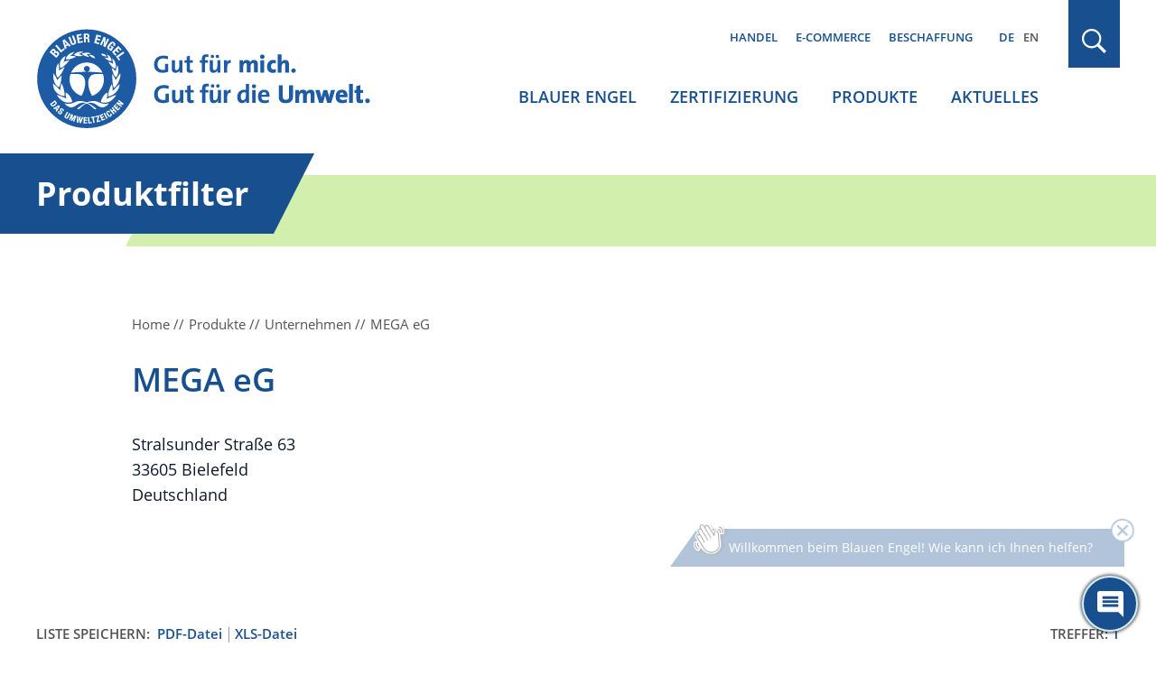

--- FILE ---
content_type: text/html; charset=UTF-8
request_url: https://www.blauer-engel.de/de/unternehmen/mega-eg-1
body_size: 8323
content:

<!DOCTYPE html>
<html lang="de" dir="ltr" prefix="og: https://ogp.me/ns#">
<head>
	<meta name="robots" content="NOODP" />
	<meta charset="utf-8" />
<link rel="canonical" href="https://www.blauer-engel.de/de/unternehmen/mega-eg-1" />
<meta property="og:site_name" content="Blauer Engel" />
<meta property="og:type" content="article" />
<meta property="og:url" content="https://www.blauer-engel.de/de/unternehmen/mega-eg-1" />
<meta property="og:title" content="MEGA eG | Unternehmen | Blauer Engel" />
<meta name="twitter:card" content="summary" />
<meta name="twitter:site" content="@UmweltEngel" />
<meta name="twitter:title" content="MEGA eG | Unternehmen | Blauer Engel" />
<meta name="Generator" content="Drupal 11 (https://www.drupal.org)" />
<meta name="MobileOptimized" content="width" />
<meta name="HandheldFriendly" content="true" />
<meta name="viewport" content="width=device-width, initial-scale=1.0" />
<script type="application/ld+json">{
    "@context": "https://schema.org",
    "@graph": [
        {
            "@type": "Organization",
            "@id": "https://www.blauer-engel.de",
            "sameAs": [
                "http://de-de.facebook.com/blauerengel",
                "http://twitter.com/UmweltEngel",
                "https://www.instagram.com/blauerengel_umweltzeichen",
                "https://www.youtube.com/channel/UCg6F-8zmvzY1ZyKG5sVKaqQ"
            ],
            "url": "https://www.blauer-engel.de/",
            "name": "Blauer Engel",
            "contactPoint": {
                "@type": "ContactPoint",
                "telephone": "+49 (0)228 68895 0",
                "contactType": "customer service"
            },
            "logo": {
                "@type": "ImageObject",
                "url": "https://www.blauer-engel.de/themes/custom/be/dist/images/be_social_meda_de.svg"
            }
        }
    ]
}</script>
<link rel="icon" href="/favicon.ico" type="image/vnd.microsoft.icon" />
<link rel="apple-touch-icon" href="/themes/custom/be/favicons/apple-icon-60x60.png" sizes="60x60" />
<link rel="apple-touch-icon" href="/themes/custom/be/favicons/apple-icon-144x144.png" sizes="144x144" />
<link rel="apple-touch-icon" href="/themes/custom/be/favicons/apple-icon-120x120.png" sizes="120x120" />
<link rel="apple-touch-icon" href="/themes/custom/be/favicons/apple-icon-72x72.png" sizes="72x72" />
<link rel="icon" href="/themes/custom/be/favicons/favicon-32x32.png" type="image/png" sizes="32x32" />
<link rel="apple-touch-icon" href="/themes/custom/be/favicons/apple-icon-114x114.png" sizes="114x114" />
<link rel="apple-touch-icon" href="/themes/custom/be/favicons/apple-icon-180x180.png" sizes="180x180" />
<link rel="icon" href="/themes/custom/be/favicons/favicon-16x16.png" type="image/png" sizes="16x16" />
<link rel="apple-touch-icon" href="/themes/custom/be/favicons/apple-icon-152x152.png" sizes="152x152" />
<link rel="apple-touch-icon" href="/themes/custom/be/favicons/apple-icon-57x57.png" sizes="57x57" />
<link rel="icon" href="/themes/custom/be/favicons/favicon-96x96.png" type="image/png" sizes="96x96" />
<link rel="apple-touch-icon" href="/themes/custom/be/favicons/apple-icon-76x76.png" sizes="76x76" />

	<title>
					MEGA eG | Unternehmen | Blauer Engel
			</title>

	<!-- preloading -->
	<link rel="preload" href="/themes/custom/be/dist/fonts/open-sans-v18-latin-600.woff2" as="font" crossorigin="anonymous" />
	<link rel="preload" href="/themes/custom/be/dist/fonts/open-sans-v18-latin-300.woff2" as="font" crossorigin="anonymous" />
	<link rel="preload" href="/themes/custom/be/dist/fonts/open-sans-v18-latin-700.woff2" as="font" crossorigin="anonymous" />
	<link rel="preload" href="/themes/custom/be/dist/fonts/open-sans-v18-latin-regular.woff2" as="font" crossorigin="anonymous" />
  <link rel="preconnect" href="https://matomo.blauer-engel.de" crossorigin>
  <link rel="dns-prefetch" href="//matomo.blauer-engel.de">
  <link rel="preload" href="/themes/custom/be/dist/images/background_cloudy_transparent.png" type="image/webp" as="imagedesktop">

	<link rel="stylesheet" media="all" href="/sites/default/files/css/css_uhsgRK07ho-RXHdRZevCDXuyA0Gfc3v37MIuH-T_Clg.css?delta=0&amp;language=de&amp;theme=be&amp;include=eJx1y8ENwCAIAMCFtIxkUIk1wUIAH27fLtDvJVcJBktFzh6H5zOymvTUxAi6bUW-ZtDKPD2SE1q7C-osuEOaLGUKgh9Pfvy7UNHpBUKiKMk" />
<link rel="stylesheet" media="all" href="/sites/default/files/css/css_7G7NBwUtdZE0QgajNzpa2oAuqP3q7NLEmO2kbpVyj-4.css?delta=1&amp;language=de&amp;theme=be&amp;include=eJx1y8ENwCAIAMCFtIxkUIk1wUIAH27fLtDvJVcJBktFzh6H5zOymvTUxAi6bUW-ZtDKPD2SE1q7C-osuEOaLGUKgh9Pfvy7UNHpBUKiKMk" />

	

	<meta name="google-site-verification" content="yVGVhkxEIriDw2M4Vp_tdl-y_sXz8oZ3ZDSlzhFZ9lU" />
	<!-- Matomo -->
	<script>
		var _paq = window._paq = window._paq || [];
		/* tracker methods like "setCustomDimension" should be called before "trackPageView" */
		_paq.push(['trackPageView']);
		_paq.push(['enableLinkTracking']);
		(function() {
			var u="https://matomo.blauer-engel.de/";
			_paq.push(['setTrackerUrl', u+'matomo.php']);
			_paq.push(['setSiteId', '1']);
			var d=document, g=d.createElement('script'), s=d.getElementsByTagName('script')[0];
			g.async=true; g.src=u+'matomo.js'; s.parentNode.insertBefore(g,s);
		})();
	</script>
	<!-- End Matomo Code -->

	<!-- Matomo Tag Manager -->
	<script>
		var _mtm = window._mtm = window._mtm || [];
		_mtm.push({'mtm.startTime': (new Date().getTime()), 'event': 'mtm.Start'});
		(function() {
			var d=document, g=d.createElement('script'), s=d.getElementsByTagName('script')[0];
			g.async=true; g.src='https://matomo.blauer-engel.de/js/container_jMC6YXMF.js'; s.parentNode.insertBefore(g,s);
		})();
	</script>
	<!-- End Matomo Tag Manager -->

  <script data-src="https://contentbot.conventic.com/api/tenant/t_be40ae2dfdac6071/public/script/v1/chat-script/" data-type="chatbot"></script>

</head>

<body class="path-unternehmen body_login_status lang-de">
<div id="top">
  <span class="offscreen">Sprungnavigation</span>
  <ul class="offscreen">
    <li><a href="#mainnav" title="Zur Hauptnavigation springen">Zur Hauptnavigation springen</a></li>
    <li><a href="#page" title="Zum Seiteninhalt springen">Zum Seiteninhalt springen</a></li>
    <li><a href="#footer" title="Zum Footer springen">Zum Footer springen</a></li>
  </ul>

  <span class="offscreen">Tastaturkurzbefehle</span>

  <ul class="offscreen">
    <li><a accesskey="0" title="[Alt+0] Startseite" href="/de">[Alt + 0] - Startseite, für Mac: [Control + Alt + 0]</a></li>
    <li><a accesskey="1" title="[Alt+1] zum Seitenanfang" href="#top">[Alt + 1] - Zum Seitenanfang, für Mac: [Control + Alt + 1]</a></li>
    <li><a accesskey="2" title="[Alt+2] Kontakt" href="/de/kontakt">[Alt + 2] - Kontakt, für Mac: [Control + Alt + 2]</a></li>
    <li><a accesskey="3" title="[Alt+3] zum Inhalt der Seite" href="#page">[Alt + 3] - Zum Inhalt der Seite, für Mac: [Control + Alt + 3]</a></li>
    <li><a accesskey="4" title="[Alt+4] Impressum" href="/de/impressum">[Alt + 4] - Impressum, für Mac: [Control + Alt + 4]</a></li>
  </ul>
</div>



<div class="solrsearch"></div>

  <div class="dialog-off-canvas-main-canvas" data-off-canvas-main-canvas>
    
<header id="header" class="l-header">
  <div class="container">
    <div class="row">
      <div class="l-header__inner">
                  <a href="/de" class="m-logo__link" aria-label="Zur Startseite" tabindex="0">
            <img class="m-logo" src="/themes/custom/be/dist/images/logo_de.svg" alt="Blauer Engel Logo" width="440" height="135" />
          </a>
        
        <div class="l-header__col2">
                      <div class="m-servicenav">
              <ul class="m-servicenav--level1" role="menu"><li class="mlid_156 m-servicenav--level1__trigger" role="none"><a href="/de/nachhaltigkeit-ein-wichtiger-faktor-fur-den-handel" tabindex="0" role="menuitem" aria-haspopup="true" aria-expanded="true">Handel</a></li><li class="mlid_117 m-servicenav--level1__trigger" role="none"><a href="/de/e-commerce" tabindex="0" role="menuitem" aria-haspopup="true" aria-expanded="true">E-Commerce</a></li><li class="mlid_5 m-servicenav--level1__trigger" role="none"><a href="/de/beschaffung" tabindex="0" role="menuitem" aria-haspopup="true" aria-expanded="true">Beschaffung</a></li></ul>
            </div>
          
                      <div class="l-header__language-switcher"><div class="m-block--languageswitch" id="block-languageswitch" role="navigation">
  
    
      <ul class="links m-block--languageswitcher__links"><li data-drupal-language="de" data-drupal-link-system-path="unternehmen/mega-eg-1" class="m-block--languageswitcher__links__trigger is-active" aria-current="page"><a href="/de/unternehmen/mega-eg-1" class="language-link is-active" hreflang="de" data-drupal-link-system-path="unternehmen/mega-eg-1" aria-current="page">DE</a></li><li data-drupal-language="en" data-drupal-link-system-path="unternehmen/mega-eg-1" class="m-block--languageswitcher__links__trigger"><a href="/en/companies/mega-eg-1" class="language-link" hreflang="en" data-drupal-link-system-path="unternehmen/mega-eg-1">EN</a></li></ul>
  </div>
</div>
          
                      <div class="l-mainnav__outer">
              <nav id="mainnav" class="l-firstmainnav">
                <div class="m-mainnav">
                  <ul class="m-firstmainnav--level1" role="menu"><li class="mlid_2 m-firstmainnav--level1__trigger" role="none"><a href="/de/der-blaue-engel" tabindex="0" role="menuitem" aria-haspopup="true" aria-expanded="true">Blauer Engel</a></li><li class="mlid_115 m-firstmainnav--level1__trigger" role="none"><a href="/de/zertifizierung" tabindex="0" role="menuitem" aria-haspopup="true" aria-expanded="true">Zertifizierung</a></li><li class="mlid_3 m-firstmainnav--level1__trigger" role="none"><a href="/de/produkte" tabindex="0" role="menuitem" aria-haspopup="true" aria-expanded="true">Produkte</a></li><li class="mlid_7 m-firstmainnav--level1__trigger" role="none"><a href="/de/aktuelles" tabindex="0" role="menuitem" aria-haspopup="true" aria-expanded="true">Aktuelles</a></li></ul>
                </div>
              </nav>
            </div>
                  </div>

        <div class="l-header__col3">
                      <div class="l-header__search">
              <div class="m-search-form__outer">
                <a href="#" class="m-search-form__button" title="Suchen" tabindex="0"></a>
              </div>
            </div>
          
                      <button class="hamburger hamburger--spin" type="button" name="Navigation">
              <span class="hamburger-box">
                <span class="hamburger-inner">
                  Navigation                </span>
              </span>
            </button>
          
        </div>

      </div>
    </div>
  </div>
</header>

<nav id="mainnav_burger" class="l-secondmainnav" data-show="false">
  <div class="m-secondmainnav__inner">
    <a href="#" class="m-secondmainnav__close" title="close" tabindex="0"></a>
    <div class="m-secondmainnav">
      <ul class="m-secondmainnav--level1" role="menu"><li class="mlid_2 m-secondmainnav--level1__trigger has-childs" role="none"><a href="/de/der-blaue-engel" tabindex="0" role="menuitem" aria-haspopup="true" aria-expanded="true">Blauer Engel</a><span class="icon"></span>
<ul class="m-secondmainnav--level2" role="menu"><li class="mlid_59 m-secondmainnav--level2__trigger has-childs" role="none"><a href="/de/blauer-engel/akteure" tabindex="0" role="menuitem" aria-haspopup="true" aria-expanded="true">Akteure</a><span class="icon"></span>
<ul class="m-secondmainnav--level3" role="menu"><li class="mlid_21 m-secondmainnav--level3__trigger" role="none"><a href="/de/blauer-engel/akteure/bundesumweltministerium-zeicheninhaber-des-blauen-engels" tabindex="0" role="menuitem">Bundesumweltministerium</a></li><li class="mlid_60 m-secondmainnav--level3__trigger" role="none"><a href="/de/blauer-engel/akteure/umweltbundesamt" tabindex="0" role="menuitem">Umweltbundesamt</a></li><li class="mlid_20 m-secondmainnav--level3__trigger" role="none"><a href="/de/blauer-engel/akteure/jury-umweltzeichen" tabindex="0" role="menuitem">Jury Umweltzeichen</a></li><li class="mlid_23 m-secondmainnav--level3__trigger" role="none"><a href="/de/blauer-engel/akteure/ral" tabindex="0" role="menuitem">RAL gGmbH</a></li></ul></li><li class="mlid_14 m-secondmainnav--level2__trigger has-childs" role="none"><a href="/de/blauer-engel/unser-zeichen-fuer-die-umwelt" tabindex="0" role="menuitem" aria-haspopup="true" aria-expanded="true">Unser Zeichen für die Umwelt</a><span class="icon"></span>
<ul class="m-secondmainnav--level3" role="menu"><li class="mlid_170 m-secondmainnav--level3__trigger" role="none"><a href="/de/der-blaue-engel/vielfaeltige-produkte-einheitlich-hoher-anspruch" tabindex="0" role="menuitem">Orientierung beim Einkauf</a></li><li class="mlid_106 m-secondmainnav--level3__trigger" role="none"><a href="/de/blauer-engel/unser-zeichen-fuer-die-umwelt/wissenschaftlich-erarbeitet" tabindex="0" role="menuitem">Kriterienentwicklung und Prüfung</a></li><li class="mlid_18 m-secondmainnav--level3__trigger" role="none"><a href="/de/blauer-engel/unser-zeichen-fuer-die-umwelt/umweltzeichen-mit-geschichte" tabindex="0" role="menuitem">Historie</a></li><li class="mlid_16 m-secondmainnav--level3__trigger" role="none"><a href="/de/blauer-engel/unser-zeichen-fuer-die-umwelt/kooperationen-mit-anderen-labeln" tabindex="0" role="menuitem">Kooperationen</a></li></ul></li><li class="mlid_132 m-secondmainnav--level2__trigger has-childs" role="none"><a href="/de/aktionen" tabindex="0" role="menuitem" aria-haspopup="true" aria-expanded="true">Aktionen</a><span class="icon"></span>
<ul class="m-secondmainnav--level3" role="menu"><li class="mlid_163 m-secondmainnav--level3__trigger" role="none"><a href="/de/adventskalender" tabindex="0" role="menuitem">Adventskalender</a></li><li class="mlid_143 m-secondmainnav--level3__trigger" role="none"><a href="/de/aktionen/world-ecolabel-day-internationaler-tag-der-umweltzeichen" tabindex="0" role="menuitem">World Ecolabel Day</a></li><li class="mlid_44 m-secondmainnav--level3__trigger has-childs" role="none"><a href="/de/aktionen/schulstart-mit-dem-blauen-engel" title="Für mehr Umwelt- und Klimaschutz im Klassenzimmer" tabindex="0" role="menuitem" aria-haspopup="true" aria-expanded="false">Schulstart mit Recyclingpapier</a><span class="icon"></span>
<ul class="m-secondmainnav--level4" role="menu"><li class="mlid_100 m-secondmainnav--level4__trigger" role="none"><a href="/de/aktionen/schulstart-mit-dem-blauen-engel/buero-und-schulbedarf" tabindex="0" role="menuitem">Büro- und Schulbedarf</a></li><li class="mlid_145 m-secondmainnav--level4__trigger" role="none"><a href="/de/aktionen/schulstart-mit-dem-blauen-engel/projekte" tabindex="0" role="menuitem">Projekte</a></li><li class="mlid_135 m-secondmainnav--level4__trigger" role="none"><a href="/de/aktionen/schulstart-mit-dem-blauen-engel/blauer-engel-schulbox" tabindex="0" role="menuitem">Schulbox</a></li><li class="mlid_108 m-secondmainnav--level4__trigger" role="none"><a href="/de/aktionen/schulstart-mit-dem-blauen-engel/umweltvorteile-von-recyclingpapier" tabindex="0" role="menuitem">Umweltvorteile Recyclingpapier</a></li><li class="mlid_99 m-secondmainnav--level4__trigger" role="none"><a href="/de/aktionen/schulstart-mit-dem-blauen-engel/info-und-aktionsmaterialien" tabindex="0" role="menuitem">Info- und Aktionsmaterialien</a></li></ul></li><li class="mlid_120 m-secondmainnav--level3__trigger" role="none"><a href="/de/aktionen/papieratlas-wettbewerb" tabindex="0" role="menuitem">Papieratlas-Wettbewerb</a></li><li class="mlid_155 m-secondmainnav--level3__trigger" role="none"><a href="/de/papiermusterbuch" tabindex="0" role="menuitem">Papiermusterbücher</a></li></ul></li><li class="mlid_149 m-secondmainnav--level2__trigger" role="none"><a href="/de/der-blaue-engel/feedback" tabindex="0" role="menuitem">Feedback</a></li><li class="mlid_140 m-secondmainnav--level2__trigger" role="none"><a href="/de/der-blaue-engel/mediathek" tabindex="0" role="menuitem">Mediathek</a></li><li class="mlid_139 m-secondmainnav--level2__trigger" role="none"><a href="/de/der-blaue-engel/publikationen" tabindex="0" role="menuitem">Publikationen</a></li><li class="mlid_49 m-secondmainnav--level2__trigger" role="none"><a href="/de/der-blaue-engel/faqs-verbraucherinnen" tabindex="0" role="menuitem">FAQs Verbraucher*innen</a></li></ul></li><li class="mlid_115 m-secondmainnav--level1__trigger has-childs" role="none"><a href="/de/zertifizierung" tabindex="0" role="menuitem" aria-haspopup="true" aria-expanded="true">Zertifizierung</a><span class="icon"></span>
<ul class="m-secondmainnav--level2" role="menu"><li class="mlid_109 m-secondmainnav--level2__trigger" role="none"><a href="/de/zertifizierung/vergabekriterien" tabindex="0" role="menuitem">Vergabekriterien</a></li><li class="mlid_35 m-secondmainnav--level2__trigger has-childs" role="none"><a href="/de/zertifizierung/zertifizierung-ihrer-produkte" tabindex="0" role="menuitem" aria-haspopup="true" aria-expanded="true">Zertifizierung Ihrer Produkte</a><span class="icon"></span>
<ul class="m-secondmainnav--level3" role="menu"><li class="mlid_36 m-secondmainnav--level3__trigger" role="none"><a href="/de/zertifizierung/zertifizierung-ihrer-produkte/vorteile" tabindex="0" role="menuitem">Vorteile</a></li><li class="mlid_54 m-secondmainnav--level3__trigger" role="none"><a href="/de/zertifizierung/zertifizierung-ihrer-produkte/beantragung" tabindex="0" role="menuitem">Beantragung</a></li><li class="mlid_129 m-secondmainnav--level3__trigger" role="none"><a href="/de/zertifizierung/zertifizierung-ihrer-produkte/erklaervideos-zur-zertifizierung" tabindex="0" role="menuitem">Erklärvideos</a></li><li class="mlid_46 m-secondmainnav--level3__trigger" role="none"><a href="/de/zertifizierung/zertifizierung-ihrer-produkte/neuvorschlaege-und-pruefauftraege" tabindex="0" role="menuitem">Neuvorschläge / Prüfaufträge</a></li><li class="mlid_92 m-secondmainnav--level3__trigger" role="none"><a href="/de/zertifizierung/zertifizierung/ihre-produktinformationen" tabindex="0" role="menuitem">Ihre Produktinformationen</a></li><li class="mlid_53 m-secondmainnav--level3__trigger" role="none"><a href="/de/zertifizierung/zertifizierung-ihrer-produkte/logonutzung" tabindex="0" role="menuitem">Logonutzung</a></li><li class="mlid_47 m-secondmainnav--level3__trigger" role="none"><a href="/de/zertifizierung/zertifizierung-ihrer-produkte/die-faqs-fuer-unternehmen" tabindex="0" role="menuitem">FAQs Unternehmen</a></li></ul></li><li class="mlid_51 m-secondmainnav--level2__trigger" role="none"><a href="/de/zertifizierung/kosten-der-beantragung" tabindex="0" role="menuitem">Kosten</a></li><li class="mlid_93 m-secondmainnav--level2__trigger" role="none"><a href="/de/zertifizierung/anhoerungen-interessierter-kreise" tabindex="0" role="menuitem">Anhörungen interessierter Kreise</a></li><li class="mlid_146 m-secondmainnav--level2__trigger" role="none"><a href="/de/zertifizierung/technische-dokumente" tabindex="0" role="menuitem">Technische Dokumente</a></li><li class="mlid_96 m-secondmainnav--level2__trigger" role="none"><a href="/de/zertifizierung/log-ral-web-portal" tabindex="0" role="menuitem">Log-In WEB-Portal</a></li><li class="mlid_97 m-secondmainnav--level2__trigger" role="none"><a href="/de/zertifizierung/log-produktinfobereich" tabindex="0" role="menuitem">Log-In Produktinfobereich</a></li><li class="mlid_160 m-secondmainnav--level2__trigger" role="none"><a href="/de/Newsletter_fuer_Unternehmen_Handel" tabindex="0" role="menuitem">Newsletter für Unternehmen und Handel</a></li></ul></li><li class="mlid_3 m-secondmainnav--level1__trigger has-childs" role="none"><a href="/de/produkte" tabindex="0" role="menuitem" aria-haspopup="true" aria-expanded="true">Produkte</a><span class="icon"></span>
<ul class="m-secondmainnav--level2" role="menu"><li class="mlid_147 m-secondmainnav--level2__trigger" role="none"><a href="/de/produkte/produktsuche" tabindex="0" role="menuitem">Produktsuche</a></li><li class="mlid_107 m-secondmainnav--level2__trigger has-childs" role="none"><a href="/de/produkte/themenwelten" tabindex="0" role="menuitem" aria-haspopup="true" aria-expanded="true">Themenwelten</a><span class="icon"></span>
<ul class="m-secondmainnav--level3" role="menu"><li class="mlid_144 m-secondmainnav--level3__trigger" role="none"><a href="/de/themenwelt/umweltfreundliches-buero" tabindex="0" role="menuitem">Umweltfreundliches Büro</a></li><li class="mlid_153 m-secondmainnav--level3__trigger" role="none"><a href="/de/themenwelt/umweltfreundlicher-fruehjahrsputz" tabindex="0" role="menuitem">Umweltfreundlicher Frühjahrsputz</a></li><li class="mlid_110 m-secondmainnav--level3__trigger" role="none"><a href="/de/themenwelt/das-kinderzimmer-umweltfreundlich-einrichten" tabindex="0" role="menuitem">Kinderzimmer umweltfreundlich einrichten</a></li></ul></li><li class="mlid_34 m-secondmainnav--level2__trigger" role="none"><a href="/de/produktwelt" tabindex="0" role="menuitem">Produkte A-Z</a></li><li class="mlid_119 m-secondmainnav--level2__trigger" role="none"><a href="/de/unternehmen" tabindex="0" role="menuitem">Unternehmen A-Z</a></li><li class="mlid_50 m-secondmainnav--level2__trigger" role="none"><a href="/de/marken" tabindex="0" role="menuitem">Marken A-Z</a></li></ul></li><li class="mlid_7 m-secondmainnav--level1__trigger has-childs" role="none"><a href="/de/aktuelles" tabindex="0" role="menuitem" aria-haspopup="true" aria-expanded="true">Aktuelles</a><span class="icon"></span>
<ul class="m-secondmainnav--level2" role="menu"><li class="mlid_38 m-secondmainnav--level2__trigger" role="none"><a href="/de/aktuelles/presse" tabindex="0" role="menuitem">Presse</a></li><li class="mlid_40 m-secondmainnav--level2__trigger" role="none"><a href="/de/aktuelles/publikationen" tabindex="0" role="menuitem">Publikationen</a></li><li class="mlid_24 m-secondmainnav--level2__trigger" role="none"><a href="/de/aktuelles/mediathek" tabindex="0" role="menuitem">Mediathek</a></li></ul></li></ul>
    </div>
    <div class="m-secondservicenav">
      <ul class="m-secondservicenav--level1" role="menu"><li class="mlid_156 m-secondservicenav--level1__trigger has-childs" role="none"><a href="/de/nachhaltigkeit-ein-wichtiger-faktor-fur-den-handel" tabindex="0" role="menuitem" aria-haspopup="true" aria-expanded="true">Handel</a><span class="icon"></span>
<ul class="m-secondservicenav--level2" role="menu"><li class="mlid_136 m-secondservicenav--level2__trigger" role="none"><a href="/de/nachhaltigkeit-ein-wichtiger-faktor-fur-den-handel/vorteile-fuer-den-handel" tabindex="0" role="menuitem">Vorteile für den Handel</a></li><li class="mlid_56 m-secondservicenav--level2__trigger" role="none"><a href="/de/nachhaltigkeit-ein-wichtiger-faktor-fuer-den-handel/publikationen-fuer-handel-und-unternehmen" tabindex="0" role="menuitem">Publikationen für Handel und Unternehmen</a></li><li class="mlid_95 m-secondservicenav--level2__trigger" role="none"><a href="/de/Newsletter_fuer_Unternehmen_Handel" tabindex="0" role="menuitem">Newsletter für Unternehmen und Handel</a></li></ul></li><li class="mlid_117 m-secondservicenav--level1__trigger has-childs" role="none"><a href="/de/e-commerce" tabindex="0" role="menuitem" aria-haspopup="true" aria-expanded="true">E-Commerce</a><span class="icon"></span>
<ul class="m-secondservicenav--level2" role="menu"><li class="mlid_42 m-secondservicenav--level2__trigger" role="none"><a href="/de/e-commerce/ihre-vorteile" tabindex="0" role="menuitem">Ihre Vorteile</a></li><li class="mlid_162 m-secondservicenav--level2__trigger" role="none"><a href="/de/e-commerce/erklaervideo" tabindex="0" role="menuitem">Erklärvideo</a></li><li class="mlid_159 m-secondservicenav--level2__trigger" role="none"><a href="/de/handel-e-commerce/e-commerce" tabindex="0" role="menuitem">Leistungen &amp; Funktionsweise</a></li><li class="mlid_158 m-secondservicenav--level2__trigger" role="none"><a href="/de/E-Commerce-Datenservice" tabindex="0" role="menuitem">Online-Registrierung zur Datennutzung</a></li></ul></li><li class="mlid_5 m-secondservicenav--level1__trigger has-childs" role="none"><a href="/de/beschaffung" tabindex="0" role="menuitem" aria-haspopup="true" aria-expanded="true">Beschaffung</a><span class="icon"></span>
<ul class="m-secondservicenav--level2" role="menu"><li class="mlid_127 m-secondservicenav--level2__trigger" role="none"><a href="/de/beschaffung/vorteile" tabindex="0" role="menuitem">Vorteile in der Beschaffung</a></li><li class="mlid_57 m-secondservicenav--level2__trigger" role="none"><a href="/de/beschaffung/beschaffungsleitfaeden" tabindex="0" role="menuitem">Beschaffungsleitfäden</a></li></ul></li></ul>
    </div>
    <div class="m-secondmainnav__language-switcher">
      <div class="m-block--languageswitch2" id="block-languageswitch2" role="navigation">
  
    
      <ul class="links m-block--languageswitcher__links"><li data-drupal-language="de" data-drupal-link-system-path="unternehmen/mega-eg-1" class="m-block--languageswitcher__links__trigger is-active" aria-current="page"><a href="/de/unternehmen/mega-eg-1" class="language-link is-active" hreflang="de" data-drupal-link-system-path="unternehmen/mega-eg-1" aria-current="page">DE</a></li><li data-drupal-language="en" data-drupal-link-system-path="unternehmen/mega-eg-1" class="m-block--languageswitcher__links__trigger"><a href="/en/companies/mega-eg-1" class="language-link" hreflang="en" data-drupal-link-system-path="unternehmen/mega-eg-1">EN</a></li></ul>
  </div>

    </div>
  </div>
</nav>

  <div class="l-search" data-show="false">
    <div class="l-search__overlay">
      <div class="container">
        <div class="row">
          <div class="l-search__main">
            <div class="l-search__inner">
              <button type="button" class="m-search__close" aria-label="schließen" tabindex="0"></button>
              <div class="m-search">
                <div class="m-search__inner">
                  <div class="m-block--searchapipagesearchblockform" data-drupal-selector="search-api-page-block-form-default-2" id="block-searchapipagesearchblockform--2">
  
    
      <div id=js-form-wrapper--search_api_page_block_form_default class="js-form-wrapper--generic" >
	<form class="m-form__searchapipageblockformdefault m-form__search_api_page_block_form_default" action="/de/unternehmen/mega-eg-1" method="post" id="search-api-page-block-form-default--2" accept-charset="UTF-8">
		



<div class="m-form--div--search-api-autocomplete">
        <label for="edit-keys--2" class="visually-hidden">Suche</label>
        <input title="Die Begriffe eingeben, nach denen gesucht werden soll." data-drupal-selector="edit-keys" aria-describedby="edit-keys--2--description" data-search-api-autocomplete-search="default" class="form-autocomplete form-text m-form__textfield" data-autocomplete-path="/de/search_api_autocomplete/default" type="text" id="edit-keys--2" name="keys" value="" size="15" maxlength="128" />

            <div id="edit-keys--2--description" class="m-form__description">
      <div class="m-form__info-icon"><div data-icon="info-filled"></div></div><div class="m-form__info-text">Grenzen Sie die Suche ein, indem Sie Ihren Suchbegriff in Anführungszeichen setzen.</div>
    </div>
    <div class="m-form__description-button"></div>
  </div>
<input data-drupal-selector="form-egu9m1lqvwebyve-ocdmexlp1i6vob7bmllodg6zjwa" type="hidden" name="form_build_id" value="form-EgU9M1LqvWeBYvE_oCDmEXlP1I6vOB7bMLlODG6zJWA" />
<input data-drupal-selector="edit-search-api-page-block-form-default-2" type="hidden" name="form_id" value="search_api_page_block_form_default" />
<div data-drupal-selector="edit-actions" class="form-actions js-form-wrapper form-wrapper" id="edit-actions--2">
<button class="search-form__submit button js-form-submit form-submit m-form__submit" data-drupal-selector="edit-submit" type="submit" id="edit-submit--2" name="op" value="Suchen">Suchen</button>

</div>

	</form>
</div>

  </div>

                </div>
              </div>
            </div>
          </div>
        </div>
      </div>
    </div>
  </div>


<div id="page" class="l-page" tabindex="-1">
  <div id="content">
        <div>
    <div class="m-block--be_content" id="block-be-content">
  
    
      
  
<div class="l-page__headline" tabindex="-1">
  <div class="container">
    <div class="row">
      <div class="l-page__headlineinner">
        <span>Produktfilter</span>
      </div>
    </div>
  </div>
</div>

<div class="m-bep_raluz__breadcrumb">
  <div class="container">
    <div class="row">
      <div class="m-bep_raluz__inner">
        <div class="m-breadcrumb__content">
          <ul  class="m-breadcrumb__list" itemscope="itemscope" itemtype="https://schema.org/BreadcrumbList">
  <li itemprop="itemListElement" itemscope="itemscope" itemtype="https://schema.org/ListItem">
    <a href="https://www.blauer-engel.de/de" itemprop="item"><span itemprop="name">Home</span>
</a>
    <meta itemprop="position" content="1" />
  </li>
  <li itemprop="itemListElement" itemscope="itemscope" itemtype="https://schema.org/ListItem">
    <a href="https://www.blauer-engel.de/de/produkte" itemprop="item"><span itemprop="name">Produkte</span>
</a>
    <meta itemprop="position" content="2" />
  </li>
  <li itemprop="itemListElement" itemscope="itemscope" itemtype="https://schema.org/ListItem">
    <a href="https://www.blauer-engel.de/de/unternehmen" itemprop="item"><span itemprop="name">Unternehmen</span>
</a>
    <meta itemprop="position" content="3" />
  </li>
  <li itemprop="itemListElement" itemscope="itemscope" itemtype="https://schema.org/ListItem">
    <span itemprop="name">MEGA eG</span>

    <meta itemprop="position" content="4" />
  </li>
</ul>

        </div>
      </div>
    </div>
  </div>
</div>

<div class="m-bep_raluz" data-hasproducts="1">
  <div class="container">
    <div class="row">
      <div class="m-bep_raluz__inner">
        <!--BEPSEARCH_begin-->
        <h1 class="m-bep_raluz__title">
                      MEGA eG
                  </h1>

        <div class="m-bep_raluz__contact">
          
          <div class="m-bep_raluz__address">
                          Stralsunder Straße 63
            
                          <br />33605 Bielefeld
            
                          <br />Deutschland
                      </div>

                  </div>
        <!--BEPSEARCH_end-->

      </div>
    </div>
  </div>

      <div class="m-bep_raluz__productscontainer">
      <div class="m-bep_raluz__filtercontainer">
        <div class="container">
          <div class="row">
            <div class="m-bep_raluz__filter">
              
            </div>

                          <div class="m-bep_raluz__export">
                <span class="m-bep_raluz__exporttitle">Liste speichern:</span>
                <div id=js-form-wrapper--bep_export_form class="js-form-wrapper--generic" >
	<form class="bep-export-form m-bep_raluz__exportlist m-form__bepexportform m-form__bep_export_form" data-drupal-selector="bep-export-form" action="/de/unternehmen/mega-eg-1" method="post" id="bep-export-form" accept-charset="UTF-8">
		<input data-drupal-selector="edit-type" type="hidden" name="type" value="manufacturer" />
<input data-drupal-selector="edit-id" type="hidden" name="id" value="241" />
<input data-drupal-selector="edit-export-type" type="hidden" name="export_type" />
<input data-drupal-selector="edit-slug" type="hidden" name="slug" value="mega-eg-1" />
<input data-drupal-selector="edit-fileslug" type="hidden" name="fileslug" value="MEGA-eG" />

<button data-drupal-selector="edit-submit-pdf" type="submit" id="edit-submit-pdf" name="pdf" value="PDF-Datei" class="button js-form-submit form-submit m-form__submit">PDF-Datei</button>


<button data-drupal-selector="edit-submit-xlsx" type="submit" id="edit-submit-xlsx" name="xlsx" value="XLS-Datei" class="button js-form-submit form-submit m-form__submit">XLS-Datei</button>

<input data-drupal-selector="form-ajbbi9unidqd6sqabelvwftgpnyp0zafo8l-1oy1wnq" type="hidden" name="form_build_id" value="form-aJBBI9UNIdQd6SqAbelvwFtGpnYp0Zafo8L-1oY1WnQ" />
<input data-drupal-selector="edit-bep-export-form" type="hidden" name="form_id" value="bep_export_form" />

	</form>
</div>

              </div>

              <div class="m-bep_raluz__hits">
                Treffer: <span class="m-bep_raluz__hits-number">1</span>
              </div>
                      </div>
        </div>
      </div>

      <div class="m-bep_raluz__productlist">
        <div class="container">
          <div class="row">
            <div class="m-bep_raluz__productswrapper">
              <ul class="m-bep_raluz__products">
                                  <li class="m-bep_raluz__productstrigger">
                    
<a href="/de/produkte/laminatfussboden-dpl-kollektion-laminat-1-verschiedene-dicken-formate-und-oberflaechen-gemaess-antrag" title="Laminatfussboden DPL Kollektion: Laminat 1 Verschiedene Dicken, Formate und Oberflächen gemäß Antrag" class="m-bep_raluz__productslink">
  <div class="m-bep_productcard">
    <div class="m-bep_productcard__cover">
                        <img src="/themes/custom/be/dist/images/fallback_square_de.jpg" alt="Laminatfussboden DPL Kollektion: Laminat 1 Verschiedene Dicken, Formate und Oberflächen gemäß Antrag" title="Laminatfussboden DPL Kollektion: Laminat 1 Verschiedene Dicken, Formate und Oberflächen gemäß Antrag" />
                  </div>

    <h2 class="m-bep_productcard__title">
              Laminatfussboden DPL Kollektion: Laminat 1 Verschiedene Dicken, Formate und..
          </h2>

    <div class="m-bep_productcard__company">
      MEGA eG
    </div>
  </div>
</a>
                  </li>
                              </ul>
            </div>
          </div>
        </div>
      </div>
    </div>
  </div>

  </div>

  </div>

    </div>
  </div>

<footer id="footer" class="l-footer">
  <div class="l-footer--upper">
    <div class="container">
      <div class="row">
        <div class="m-footer-claim">
                      <div class="m-block__footer_claim">
            <div class="m-block__footer_claim__body"><p><strong>Gut für mich. Gut für die Umwelt.</strong></p><p>Blauer Engel. Das deutsche Umweltzeichen mit mehr als 70.000 Produkten von über 1.800 Unternehmen.</p></div>
      </div>

                    </div>
        <div class="m-footer-social">
          <div class="m-footer-social__inner">
            <strong>Folgen Sie uns</strong>
            <div class="m-footer-social__list">
              <a href="https://www.linkedin.com/company/blauer-engel-uz/" target="_blank" rel="noreferrer" class="m-footer-social__linkedin" 
                title="Blauer Engel auf LinkedIn (öffnet neues Fenster)" 
                aria-label="Blauer Engel auf LinkedIn (öffnet neues Fenster)"></a>
              <a href="https://www.instagram.com/blauerengel_umweltzeichen/" rel="noreferrer" target="_blank" class="m-footer-social__instagram" 
                title="Blauer Engel auf Instagram (öffnet neues Fenster)"
                aria-label="Blauer Engel auf Instagram (öffnet neues Fenster)"></a>
              <a href="https://www.youtube.com/channel/UCg6F-8zmvzY1ZyKG5sVKaqQ" rel="noreferrer" target="_blank" class="m-footer-social__youtube" 
                title="Blauer Engel auf YouTube (öffnet neues Fenster)"
                aria-label="Blauer Engel auf YouTube (öffnet neues Fenster)"></a>
              <a href="http://de-de.facebook.com/blauerengel" target="_blank" rel="noreferrer" class="m-footer-social__facebook" 
                title="Blauer Engel auf Facebook (öffnet neues Fenster)"
                aria-label="Blauer Engel auf Facebook (öffnet neues Fenster)"></a>
            </div>
          </div>
        </div>
      </div>
    </div>
  </div>
  <div class="l-footer--lower">
    <div class="container">
      <div class="row">
        <div class="l-footer--lower__inner"><ul class="m-footer-menu--level1" role="menu"><li class="mlid_8 m-footer-menu--level1__trigger" role="none"><a href="/de/kontakt" tabindex="0" role="menuitem">Kontakt</a></li><li class="mlid_10 m-footer-menu--level1__trigger" role="none"><a href="/de/datenschutzerklaerung" tabindex="0" role="menuitem" aria-haspopup="true" aria-expanded="true">Datenschutz</a></li><li class="mlid_9 m-footer-menu--level1__trigger" role="none"><a href="/de/impressum" tabindex="0" role="menuitem">Impressum</a></li><li class="mlid_165 m-footer-menu--level1__trigger" role="none"><a href="/de/sitemap" tabindex="0" role="menuitem">Sitemap</a></li><li class="mlid_167 m-footer-menu--level1__trigger" role="none"><a href="/de/erklaerung-zur-barrierefreiheit" tabindex="0" role="menuitem">Erklärung zur Barrierefreiheit</a></li></ul></div>
      </div>
    </div>
  </div>
</footer>


  </div>




<div class="l-page-menuopen"></div>

<div class="m-thebot">
  <button class="m-thebot__button" aria-label="Öffne den ChatBot">
    <svg class="chat-icon" focusable="false" aria-hidden="true" viewBox="0 0 24 24" data-testid="CommentIcon">
      <path d="M21.99 4c0-1.1-.89-2-1.99-2H4c-1.1 0-2 .9-2 2v12c0 1.1.9 2 2 2h14l4 4-.01-18zM18 14H6v-2h12v2zm0-3H6V9h12v2zm0-3H6V6h12v2z"></path>
    </svg>
  </button>
  <div class="m-thebot__inner">
    <p>
      Willkommen beim Chatbot des Umweltzeichens Blauer Engel. Ich beantworte Ihre Fragen rund um das Umweltzeichen. Ihre Eingaben werden zur Beantwortung Ihrer Anfrage und zur Weiterentwicklung der Webseite Blauer Engel verwendet. Mehr Informationen finden Sie in unserer <a href="/de/datenschutzerklaerung">Datenschutzerklaerung</a>. Möchten Sie fortfahren?    </p>
    <div class="m-thebot__buttons">
      <button class="m-thebot__buttongiven">AKZEPTIEREN</button>
      <button class="m-thebot__buttondismiss">ABLEHNEN</button>
    </div>
  </div>

  <div class="m-thebot__information">
    <img src="/themes/custom/be/dist/images/bot_hand.png" alt="" class="m-thebot__hand" />
    <span>Willkommen beim Blauen Engel! Wie kann ich Ihnen helfen?</span>
    <img src="/themes/custom/be/dist/images/bot_x.png" alt="" class="m-thebot__x" />
  </div>
</div>

<script type="application/json" data-drupal-selector="drupal-settings-json">{"path":{"baseUrl":"\/","pathPrefix":"de\/","currentPath":"unternehmen\/mega-eg-1","currentPathIsAdmin":false,"isFront":false,"currentLanguage":"de"},"pluralDelimiter":"\u0003","suppressDeprecationErrors":true,"ajaxPageState":{"libraries":"eJx1y8EKgCAMANAf0vZJMnWYMdtw89DfFwTduj54maCxZOR4WNQpNeRPzC_uZ3u5yCSocyny1p1G5G4ejHCWPaH2hMulyFAmJ_jxYJc9FzIa3STiL0g","theme":"be","theme_token":null},"ajaxTrustedUrl":{"form_action_p_pvdeGsVG5zNF_XLGPTvYSKCf43t8qZYSwcfZl2uzM":true},"pg":{"translations":{"all":"Alle","applyselection":"anwenden"},"breakpoints":{"bp-tablet":"(min-width: 768px) and (max-width: 991.98px)","bp-mobile":"(max-width: 767.98px)","bp-smalldesktop":"(min-width: 992px) and (max-width: 1199.98px)","bp-desktop":"(min-width: 1200px)","bp-touch":"(hover: none) and (pointer: coarse)"},"nodejs":[]},"csp":{"nonce":"Bc0YIyUzOmBJWxLhDIFmJA"},"search_api_autocomplete":{"default":{"auto_submit":true,"min_length":2}},"user":{"uid":0,"permissionsHash":"39acf269b9e4655a67d827e1e0a840c091ce203f80f2d68057559e0774e44ddb"}}</script>
<script src="/core/assets/vendor/jquery/jquery.min.js?v=4.0.0-rc.1"></script>
<script src="/sites/default/files/js/js_LVQdOmWBlbrQHaXlkqUiI9vRxp1qT3lzkkGzIqQTPyI.js?scope=footer&amp;delta=1&amp;language=de&amp;theme=be&amp;include=eJxLStVPz8lPSszRzSrWLSjKT9EpTk0sSs6ITyzIjE8sLclPzs8tyEktSdXHIQ4AOrwZrw"></script>


</body>
</html>

